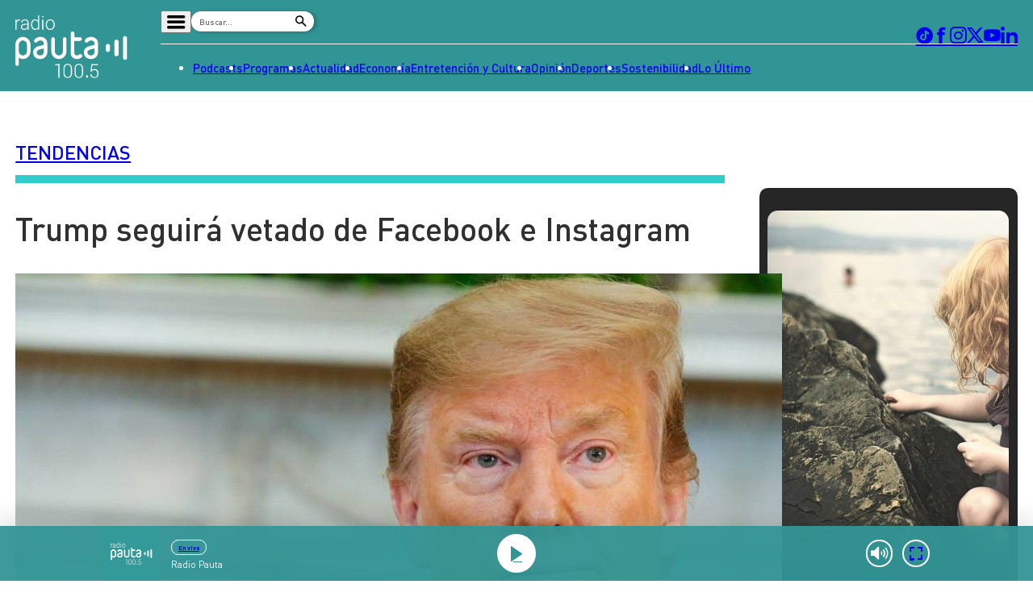

--- FILE ---
content_type: text/html; charset=utf-8
request_url: https://www.google.com/recaptcha/api2/aframe
body_size: 265
content:
<!DOCTYPE HTML><html><head><meta http-equiv="content-type" content="text/html; charset=UTF-8"></head><body><script nonce="tZyIadtXDgCwv5qoathBPA">/** Anti-fraud and anti-abuse applications only. See google.com/recaptcha */ try{var clients={'sodar':'https://pagead2.googlesyndication.com/pagead/sodar?'};window.addEventListener("message",function(a){try{if(a.source===window.parent){var b=JSON.parse(a.data);var c=clients[b['id']];if(c){var d=document.createElement('img');d.src=c+b['params']+'&rc='+(localStorage.getItem("rc::a")?sessionStorage.getItem("rc::b"):"");window.document.body.appendChild(d);sessionStorage.setItem("rc::e",parseInt(sessionStorage.getItem("rc::e")||0)+1);localStorage.setItem("rc::h",'1768527331855');}}}catch(b){}});window.parent.postMessage("_grecaptcha_ready", "*");}catch(b){}</script></body></html>